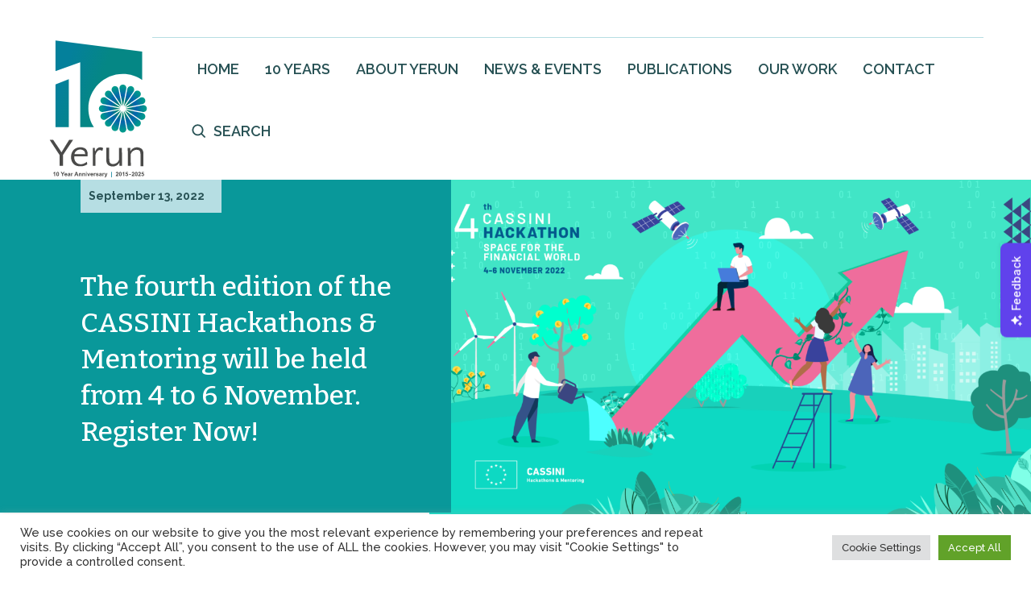

--- FILE ---
content_type: text/html; charset=UTF-8
request_url: https://yerun.eu/2022/09/the-fourth-edition-of-the-cassini-hackathons-mentoring-will-be-held-from-4-to-6-november-register-now/
body_size: 16771
content:
<!doctype html>
<html lang="en">
<head>
	<meta charset="utf-8" />
    <meta http-equiv="X-UA-Compatible" content="IE=edge">
	<meta name="viewport" content="width=device-width, initial-scale=1" />
	<meta name="description" content="descriere site"/>
    <link rel="preconnect" href="https://fonts.googleapis.com">
    <link rel="preconnect" href="https://fonts.gstatic.com" crossorigin>
    <link href="https://fonts.googleapis.com/css2?family=Bitter:wght@500;700;900&family=Raleway:wght@500;600;700;800;900&display=swap" rel="stylesheet">
    <meta name='robots' content='index, follow, max-image-preview:large, max-snippet:-1, max-video-preview:-1' />

	<!-- This site is optimized with the Yoast SEO plugin v20.7 - https://yoast.com/wordpress/plugins/seo/ -->
	<title>The fourth edition of the CASSINI Hackathons &amp; Mentoring will be held from 4 to 6 November. Register Now! - Yerun</title>
	<link rel="canonical" href="https://yerun.eu/2022/09/the-fourth-edition-of-the-cassini-hackathons-mentoring-will-be-held-from-4-to-6-november-register-now/" />
	<meta property="og:locale" content="en_US" />
	<meta property="og:type" content="article" />
	<meta property="og:title" content="The fourth edition of the CASSINI Hackathons &amp; Mentoring will be held from 4 to 6 November. Register Now! - Yerun" />
	<meta property="og:description" content="The 4th CASSINI Hackathon will take place from 4 to 6 November 2022 and it will focus on how European space technologies feature in the future of finance, insurance, and investments.&nbsp;&nbsp; The CASSINI Hackathons and Mentoring, initiated by the European Union and its space programme, is a series of six hackathons that tackle global challenges [&hellip;]" />
	<meta property="og:url" content="https://yerun.eu/2022/09/the-fourth-edition-of-the-cassini-hackathons-mentoring-will-be-held-from-4-to-6-november-register-now/" />
	<meta property="og:site_name" content="Yerun" />
	<meta property="article:published_time" content="2022-09-13T11:51:35+00:00" />
	<meta property="article:modified_time" content="2022-09-13T11:51:36+00:00" />
	<meta property="og:image" content="https://yerun.eu/wp-content/uploads/2022/09/1.-Hackathon-announcement.png" />
	<meta property="og:image:width" content="1921" />
	<meta property="og:image:height" content="1081" />
	<meta property="og:image:type" content="image/png" />
	<meta name="author" content="Mariangela Boe" />
	<meta name="twitter:card" content="summary_large_image" />
	<meta name="twitter:label1" content="Written by" />
	<meta name="twitter:data1" content="Mariangela Boe" />
	<meta name="twitter:label2" content="Est. reading time" />
	<meta name="twitter:data2" content="2 minutes" />
	<script type="application/ld+json" class="yoast-schema-graph">{"@context":"https://schema.org","@graph":[{"@type":"WebPage","@id":"https://yerun.eu/2022/09/the-fourth-edition-of-the-cassini-hackathons-mentoring-will-be-held-from-4-to-6-november-register-now/","url":"https://yerun.eu/2022/09/the-fourth-edition-of-the-cassini-hackathons-mentoring-will-be-held-from-4-to-6-november-register-now/","name":"The fourth edition of the CASSINI Hackathons & Mentoring will be held from 4 to 6 November. Register Now! - Yerun","isPartOf":{"@id":"https://yerun.eu/#website"},"primaryImageOfPage":{"@id":"https://yerun.eu/2022/09/the-fourth-edition-of-the-cassini-hackathons-mentoring-will-be-held-from-4-to-6-november-register-now/#primaryimage"},"image":{"@id":"https://yerun.eu/2022/09/the-fourth-edition-of-the-cassini-hackathons-mentoring-will-be-held-from-4-to-6-november-register-now/#primaryimage"},"thumbnailUrl":"https://yerun.eu/wp-content/uploads/2022/09/1.-Hackathon-announcement.png","datePublished":"2022-09-13T11:51:35+00:00","dateModified":"2022-09-13T11:51:36+00:00","author":{"@id":"https://yerun.eu/#/schema/person/51d9ccfb68038ab278c30198f09b14bf"},"breadcrumb":{"@id":"https://yerun.eu/2022/09/the-fourth-edition-of-the-cassini-hackathons-mentoring-will-be-held-from-4-to-6-november-register-now/#breadcrumb"},"inLanguage":"en-US","potentialAction":[{"@type":"ReadAction","target":["https://yerun.eu/2022/09/the-fourth-edition-of-the-cassini-hackathons-mentoring-will-be-held-from-4-to-6-november-register-now/"]}]},{"@type":"ImageObject","inLanguage":"en-US","@id":"https://yerun.eu/2022/09/the-fourth-edition-of-the-cassini-hackathons-mentoring-will-be-held-from-4-to-6-november-register-now/#primaryimage","url":"https://yerun.eu/wp-content/uploads/2022/09/1.-Hackathon-announcement.png","contentUrl":"https://yerun.eu/wp-content/uploads/2022/09/1.-Hackathon-announcement.png","width":1921,"height":1081},{"@type":"BreadcrumbList","@id":"https://yerun.eu/2022/09/the-fourth-edition-of-the-cassini-hackathons-mentoring-will-be-held-from-4-to-6-november-register-now/#breadcrumb","itemListElement":[{"@type":"ListItem","position":1,"name":"Latest News &#038; Events","item":"https://yerun.eu/news-events/"},{"@type":"ListItem","position":2,"name":"The fourth edition of the CASSINI Hackathons &#038; Mentoring will be held from 4 to 6 November. Register Now!"}]},{"@type":"WebSite","@id":"https://yerun.eu/#website","url":"https://yerun.eu/","name":"Yerun","description":"Young European Research Universities Network","potentialAction":[{"@type":"SearchAction","target":{"@type":"EntryPoint","urlTemplate":"https://yerun.eu/?s={search_term_string}"},"query-input":"required name=search_term_string"}],"inLanguage":"en-US"},{"@type":"Person","@id":"https://yerun.eu/#/schema/person/51d9ccfb68038ab278c30198f09b14bf","name":"Mariangela Boe","url":"https://yerun.eu/author/mariangelaboe/"}]}</script>
	<!-- / Yoast SEO plugin. -->


<link rel='dns-prefetch' href='//cdn.jsdelivr.net' />
<link rel='dns-prefetch' href='//unpkg.com' />
<link rel="alternate" title="oEmbed (JSON)" type="application/json+oembed" href="https://yerun.eu/wp-json/oembed/1.0/embed?url=https%3A%2F%2Fyerun.eu%2F2022%2F09%2Fthe-fourth-edition-of-the-cassini-hackathons-mentoring-will-be-held-from-4-to-6-november-register-now%2F" />
<link rel="alternate" title="oEmbed (XML)" type="text/xml+oembed" href="https://yerun.eu/wp-json/oembed/1.0/embed?url=https%3A%2F%2Fyerun.eu%2F2022%2F09%2Fthe-fourth-edition-of-the-cassini-hackathons-mentoring-will-be-held-from-4-to-6-november-register-now%2F&#038;format=xml" />
<style id='wp-img-auto-sizes-contain-inline-css' type='text/css'>
img:is([sizes=auto i],[sizes^="auto," i]){contain-intrinsic-size:3000px 1500px}
/*# sourceURL=wp-img-auto-sizes-contain-inline-css */
</style>
<style id='wp-emoji-styles-inline-css' type='text/css'>

	img.wp-smiley, img.emoji {
		display: inline !important;
		border: none !important;
		box-shadow: none !important;
		height: 1em !important;
		width: 1em !important;
		margin: 0 0.07em !important;
		vertical-align: -0.1em !important;
		background: none !important;
		padding: 0 !important;
	}
/*# sourceURL=wp-emoji-styles-inline-css */
</style>
<style id='wp-block-library-inline-css' type='text/css'>
:root{--wp-block-synced-color:#7a00df;--wp-block-synced-color--rgb:122,0,223;--wp-bound-block-color:var(--wp-block-synced-color);--wp-editor-canvas-background:#ddd;--wp-admin-theme-color:#007cba;--wp-admin-theme-color--rgb:0,124,186;--wp-admin-theme-color-darker-10:#006ba1;--wp-admin-theme-color-darker-10--rgb:0,107,160.5;--wp-admin-theme-color-darker-20:#005a87;--wp-admin-theme-color-darker-20--rgb:0,90,135;--wp-admin-border-width-focus:2px}@media (min-resolution:192dpi){:root{--wp-admin-border-width-focus:1.5px}}.wp-element-button{cursor:pointer}:root .has-very-light-gray-background-color{background-color:#eee}:root .has-very-dark-gray-background-color{background-color:#313131}:root .has-very-light-gray-color{color:#eee}:root .has-very-dark-gray-color{color:#313131}:root .has-vivid-green-cyan-to-vivid-cyan-blue-gradient-background{background:linear-gradient(135deg,#00d084,#0693e3)}:root .has-purple-crush-gradient-background{background:linear-gradient(135deg,#34e2e4,#4721fb 50%,#ab1dfe)}:root .has-hazy-dawn-gradient-background{background:linear-gradient(135deg,#faaca8,#dad0ec)}:root .has-subdued-olive-gradient-background{background:linear-gradient(135deg,#fafae1,#67a671)}:root .has-atomic-cream-gradient-background{background:linear-gradient(135deg,#fdd79a,#004a59)}:root .has-nightshade-gradient-background{background:linear-gradient(135deg,#330968,#31cdcf)}:root .has-midnight-gradient-background{background:linear-gradient(135deg,#020381,#2874fc)}:root{--wp--preset--font-size--normal:16px;--wp--preset--font-size--huge:42px}.has-regular-font-size{font-size:1em}.has-larger-font-size{font-size:2.625em}.has-normal-font-size{font-size:var(--wp--preset--font-size--normal)}.has-huge-font-size{font-size:var(--wp--preset--font-size--huge)}.has-text-align-center{text-align:center}.has-text-align-left{text-align:left}.has-text-align-right{text-align:right}.has-fit-text{white-space:nowrap!important}#end-resizable-editor-section{display:none}.aligncenter{clear:both}.items-justified-left{justify-content:flex-start}.items-justified-center{justify-content:center}.items-justified-right{justify-content:flex-end}.items-justified-space-between{justify-content:space-between}.screen-reader-text{border:0;clip-path:inset(50%);height:1px;margin:-1px;overflow:hidden;padding:0;position:absolute;width:1px;word-wrap:normal!important}.screen-reader-text:focus{background-color:#ddd;clip-path:none;color:#444;display:block;font-size:1em;height:auto;left:5px;line-height:normal;padding:15px 23px 14px;text-decoration:none;top:5px;width:auto;z-index:100000}html :where(.has-border-color){border-style:solid}html :where([style*=border-top-color]){border-top-style:solid}html :where([style*=border-right-color]){border-right-style:solid}html :where([style*=border-bottom-color]){border-bottom-style:solid}html :where([style*=border-left-color]){border-left-style:solid}html :where([style*=border-width]){border-style:solid}html :where([style*=border-top-width]){border-top-style:solid}html :where([style*=border-right-width]){border-right-style:solid}html :where([style*=border-bottom-width]){border-bottom-style:solid}html :where([style*=border-left-width]){border-left-style:solid}html :where(img[class*=wp-image-]){height:auto;max-width:100%}:where(figure){margin:0 0 1em}html :where(.is-position-sticky){--wp-admin--admin-bar--position-offset:var(--wp-admin--admin-bar--height,0px)}@media screen and (max-width:600px){html :where(.is-position-sticky){--wp-admin--admin-bar--position-offset:0px}}

/*# sourceURL=wp-block-library-inline-css */
</style><style id='global-styles-inline-css' type='text/css'>
:root{--wp--preset--aspect-ratio--square: 1;--wp--preset--aspect-ratio--4-3: 4/3;--wp--preset--aspect-ratio--3-4: 3/4;--wp--preset--aspect-ratio--3-2: 3/2;--wp--preset--aspect-ratio--2-3: 2/3;--wp--preset--aspect-ratio--16-9: 16/9;--wp--preset--aspect-ratio--9-16: 9/16;--wp--preset--color--black: #000000;--wp--preset--color--cyan-bluish-gray: #abb8c3;--wp--preset--color--white: #ffffff;--wp--preset--color--pale-pink: #f78da7;--wp--preset--color--vivid-red: #cf2e2e;--wp--preset--color--luminous-vivid-orange: #ff6900;--wp--preset--color--luminous-vivid-amber: #fcb900;--wp--preset--color--light-green-cyan: #7bdcb5;--wp--preset--color--vivid-green-cyan: #00d084;--wp--preset--color--pale-cyan-blue: #8ed1fc;--wp--preset--color--vivid-cyan-blue: #0693e3;--wp--preset--color--vivid-purple: #9b51e0;--wp--preset--gradient--vivid-cyan-blue-to-vivid-purple: linear-gradient(135deg,rgb(6,147,227) 0%,rgb(155,81,224) 100%);--wp--preset--gradient--light-green-cyan-to-vivid-green-cyan: linear-gradient(135deg,rgb(122,220,180) 0%,rgb(0,208,130) 100%);--wp--preset--gradient--luminous-vivid-amber-to-luminous-vivid-orange: linear-gradient(135deg,rgb(252,185,0) 0%,rgb(255,105,0) 100%);--wp--preset--gradient--luminous-vivid-orange-to-vivid-red: linear-gradient(135deg,rgb(255,105,0) 0%,rgb(207,46,46) 100%);--wp--preset--gradient--very-light-gray-to-cyan-bluish-gray: linear-gradient(135deg,rgb(238,238,238) 0%,rgb(169,184,195) 100%);--wp--preset--gradient--cool-to-warm-spectrum: linear-gradient(135deg,rgb(74,234,220) 0%,rgb(151,120,209) 20%,rgb(207,42,186) 40%,rgb(238,44,130) 60%,rgb(251,105,98) 80%,rgb(254,248,76) 100%);--wp--preset--gradient--blush-light-purple: linear-gradient(135deg,rgb(255,206,236) 0%,rgb(152,150,240) 100%);--wp--preset--gradient--blush-bordeaux: linear-gradient(135deg,rgb(254,205,165) 0%,rgb(254,45,45) 50%,rgb(107,0,62) 100%);--wp--preset--gradient--luminous-dusk: linear-gradient(135deg,rgb(255,203,112) 0%,rgb(199,81,192) 50%,rgb(65,88,208) 100%);--wp--preset--gradient--pale-ocean: linear-gradient(135deg,rgb(255,245,203) 0%,rgb(182,227,212) 50%,rgb(51,167,181) 100%);--wp--preset--gradient--electric-grass: linear-gradient(135deg,rgb(202,248,128) 0%,rgb(113,206,126) 100%);--wp--preset--gradient--midnight: linear-gradient(135deg,rgb(2,3,129) 0%,rgb(40,116,252) 100%);--wp--preset--font-size--small: 13px;--wp--preset--font-size--medium: 20px;--wp--preset--font-size--large: 36px;--wp--preset--font-size--x-large: 42px;--wp--preset--spacing--20: 0.44rem;--wp--preset--spacing--30: 0.67rem;--wp--preset--spacing--40: 1rem;--wp--preset--spacing--50: 1.5rem;--wp--preset--spacing--60: 2.25rem;--wp--preset--spacing--70: 3.38rem;--wp--preset--spacing--80: 5.06rem;--wp--preset--shadow--natural: 6px 6px 9px rgba(0, 0, 0, 0.2);--wp--preset--shadow--deep: 12px 12px 50px rgba(0, 0, 0, 0.4);--wp--preset--shadow--sharp: 6px 6px 0px rgba(0, 0, 0, 0.2);--wp--preset--shadow--outlined: 6px 6px 0px -3px rgb(255, 255, 255), 6px 6px rgb(0, 0, 0);--wp--preset--shadow--crisp: 6px 6px 0px rgb(0, 0, 0);}:where(.is-layout-flex){gap: 0.5em;}:where(.is-layout-grid){gap: 0.5em;}body .is-layout-flex{display: flex;}.is-layout-flex{flex-wrap: wrap;align-items: center;}.is-layout-flex > :is(*, div){margin: 0;}body .is-layout-grid{display: grid;}.is-layout-grid > :is(*, div){margin: 0;}:where(.wp-block-columns.is-layout-flex){gap: 2em;}:where(.wp-block-columns.is-layout-grid){gap: 2em;}:where(.wp-block-post-template.is-layout-flex){gap: 1.25em;}:where(.wp-block-post-template.is-layout-grid){gap: 1.25em;}.has-black-color{color: var(--wp--preset--color--black) !important;}.has-cyan-bluish-gray-color{color: var(--wp--preset--color--cyan-bluish-gray) !important;}.has-white-color{color: var(--wp--preset--color--white) !important;}.has-pale-pink-color{color: var(--wp--preset--color--pale-pink) !important;}.has-vivid-red-color{color: var(--wp--preset--color--vivid-red) !important;}.has-luminous-vivid-orange-color{color: var(--wp--preset--color--luminous-vivid-orange) !important;}.has-luminous-vivid-amber-color{color: var(--wp--preset--color--luminous-vivid-amber) !important;}.has-light-green-cyan-color{color: var(--wp--preset--color--light-green-cyan) !important;}.has-vivid-green-cyan-color{color: var(--wp--preset--color--vivid-green-cyan) !important;}.has-pale-cyan-blue-color{color: var(--wp--preset--color--pale-cyan-blue) !important;}.has-vivid-cyan-blue-color{color: var(--wp--preset--color--vivid-cyan-blue) !important;}.has-vivid-purple-color{color: var(--wp--preset--color--vivid-purple) !important;}.has-black-background-color{background-color: var(--wp--preset--color--black) !important;}.has-cyan-bluish-gray-background-color{background-color: var(--wp--preset--color--cyan-bluish-gray) !important;}.has-white-background-color{background-color: var(--wp--preset--color--white) !important;}.has-pale-pink-background-color{background-color: var(--wp--preset--color--pale-pink) !important;}.has-vivid-red-background-color{background-color: var(--wp--preset--color--vivid-red) !important;}.has-luminous-vivid-orange-background-color{background-color: var(--wp--preset--color--luminous-vivid-orange) !important;}.has-luminous-vivid-amber-background-color{background-color: var(--wp--preset--color--luminous-vivid-amber) !important;}.has-light-green-cyan-background-color{background-color: var(--wp--preset--color--light-green-cyan) !important;}.has-vivid-green-cyan-background-color{background-color: var(--wp--preset--color--vivid-green-cyan) !important;}.has-pale-cyan-blue-background-color{background-color: var(--wp--preset--color--pale-cyan-blue) !important;}.has-vivid-cyan-blue-background-color{background-color: var(--wp--preset--color--vivid-cyan-blue) !important;}.has-vivid-purple-background-color{background-color: var(--wp--preset--color--vivid-purple) !important;}.has-black-border-color{border-color: var(--wp--preset--color--black) !important;}.has-cyan-bluish-gray-border-color{border-color: var(--wp--preset--color--cyan-bluish-gray) !important;}.has-white-border-color{border-color: var(--wp--preset--color--white) !important;}.has-pale-pink-border-color{border-color: var(--wp--preset--color--pale-pink) !important;}.has-vivid-red-border-color{border-color: var(--wp--preset--color--vivid-red) !important;}.has-luminous-vivid-orange-border-color{border-color: var(--wp--preset--color--luminous-vivid-orange) !important;}.has-luminous-vivid-amber-border-color{border-color: var(--wp--preset--color--luminous-vivid-amber) !important;}.has-light-green-cyan-border-color{border-color: var(--wp--preset--color--light-green-cyan) !important;}.has-vivid-green-cyan-border-color{border-color: var(--wp--preset--color--vivid-green-cyan) !important;}.has-pale-cyan-blue-border-color{border-color: var(--wp--preset--color--pale-cyan-blue) !important;}.has-vivid-cyan-blue-border-color{border-color: var(--wp--preset--color--vivid-cyan-blue) !important;}.has-vivid-purple-border-color{border-color: var(--wp--preset--color--vivid-purple) !important;}.has-vivid-cyan-blue-to-vivid-purple-gradient-background{background: var(--wp--preset--gradient--vivid-cyan-blue-to-vivid-purple) !important;}.has-light-green-cyan-to-vivid-green-cyan-gradient-background{background: var(--wp--preset--gradient--light-green-cyan-to-vivid-green-cyan) !important;}.has-luminous-vivid-amber-to-luminous-vivid-orange-gradient-background{background: var(--wp--preset--gradient--luminous-vivid-amber-to-luminous-vivid-orange) !important;}.has-luminous-vivid-orange-to-vivid-red-gradient-background{background: var(--wp--preset--gradient--luminous-vivid-orange-to-vivid-red) !important;}.has-very-light-gray-to-cyan-bluish-gray-gradient-background{background: var(--wp--preset--gradient--very-light-gray-to-cyan-bluish-gray) !important;}.has-cool-to-warm-spectrum-gradient-background{background: var(--wp--preset--gradient--cool-to-warm-spectrum) !important;}.has-blush-light-purple-gradient-background{background: var(--wp--preset--gradient--blush-light-purple) !important;}.has-blush-bordeaux-gradient-background{background: var(--wp--preset--gradient--blush-bordeaux) !important;}.has-luminous-dusk-gradient-background{background: var(--wp--preset--gradient--luminous-dusk) !important;}.has-pale-ocean-gradient-background{background: var(--wp--preset--gradient--pale-ocean) !important;}.has-electric-grass-gradient-background{background: var(--wp--preset--gradient--electric-grass) !important;}.has-midnight-gradient-background{background: var(--wp--preset--gradient--midnight) !important;}.has-small-font-size{font-size: var(--wp--preset--font-size--small) !important;}.has-medium-font-size{font-size: var(--wp--preset--font-size--medium) !important;}.has-large-font-size{font-size: var(--wp--preset--font-size--large) !important;}.has-x-large-font-size{font-size: var(--wp--preset--font-size--x-large) !important;}
/*# sourceURL=global-styles-inline-css */
</style>

<style id='classic-theme-styles-inline-css' type='text/css'>
/*! This file is auto-generated */
.wp-block-button__link{color:#fff;background-color:#32373c;border-radius:9999px;box-shadow:none;text-decoration:none;padding:calc(.667em + 2px) calc(1.333em + 2px);font-size:1.125em}.wp-block-file__button{background:#32373c;color:#fff;text-decoration:none}
/*# sourceURL=/wp-includes/css/classic-themes.min.css */
</style>
<link rel='stylesheet' id='cookie-law-info-css' href='https://yerun.eu/wp-content/plugins/cookie-law-info/legacy/public/css/cookie-law-info-public.css?ver=3.0.9' type='text/css' media='all' />
<link rel='stylesheet' id='cookie-law-info-gdpr-css' href='https://yerun.eu/wp-content/plugins/cookie-law-info/legacy/public/css/cookie-law-info-gdpr.css?ver=3.0.9' type='text/css' media='all' />
<link rel='stylesheet' id='yerun-material-style-css' href='https://cdn.jsdelivr.net/npm/@mdi/font@6.x/css/materialdesignicons.min.css?ver=all' type='text/css' media='all' />
<link rel='stylesheet' id='yerun-slick-style-css' href='https://yerun.eu/wp-content/themes/yerun/assets/css/slick.css?ver=1.8.1' type='text/css' media='all' />
<link rel='stylesheet' id='yerun-bootstrap-style-css' href='https://cdn.jsdelivr.net/npm/bootstrap@5.1.3/dist/css/bootstrap.min.css?ver=all' type='text/css' media='all' />
<link rel='stylesheet' id='yerun-yerunstyle-css' href='https://yerun.eu/wp-content/themes/yerun/assets/css/yerun.css?ver=1.0' type='text/css' media='all' />
<link rel='stylesheet' id='yerun-style-css' href='https://yerun.eu/wp-content/themes/yerun/style.css?ver=1.0' type='text/css' media='all' />
<link rel='stylesheet' id='yerun-datarange-style-css' href='https://cdn.jsdelivr.net/npm/daterangepicker/daterangepicker.css?ver=all' type='text/css' media='all' />
<link rel='stylesheet' id='yerun-aos-style-css' href='https://unpkg.com/aos@2.3.1/dist/aos.css?ver=all' type='text/css' media='all' />
<link rel='stylesheet' id='wp-block-paragraph-css' href='https://yerun.eu/wp-includes/blocks/paragraph/style.min.css?ver=6.9' type='text/css' media='all' />
<script type="text/javascript" src="https://yerun.eu/wp-includes/js/jquery/jquery.min.js?ver=3.7.1" id="jquery-core-js"></script>
<script type="text/javascript" src="https://yerun.eu/wp-includes/js/jquery/jquery-migrate.min.js?ver=3.4.1" id="jquery-migrate-js"></script>
<script type="text/javascript" id="cookie-law-info-js-extra">
/* <![CDATA[ */
var Cli_Data = {"nn_cookie_ids":[],"cookielist":[],"non_necessary_cookies":[],"ccpaEnabled":"","ccpaRegionBased":"","ccpaBarEnabled":"","strictlyEnabled":["necessary","obligatoire"],"ccpaType":"gdpr","js_blocking":"1","custom_integration":"","triggerDomRefresh":"","secure_cookies":""};
var cli_cookiebar_settings = {"animate_speed_hide":"500","animate_speed_show":"500","background":"#FFF","border":"#b1a6a6c2","border_on":"","button_1_button_colour":"#61a229","button_1_button_hover":"#4e8221","button_1_link_colour":"#fff","button_1_as_button":"1","button_1_new_win":"","button_2_button_colour":"#333","button_2_button_hover":"#292929","button_2_link_colour":"#444","button_2_as_button":"","button_2_hidebar":"","button_3_button_colour":"#dedfe0","button_3_button_hover":"#b2b2b3","button_3_link_colour":"#333333","button_3_as_button":"1","button_3_new_win":"","button_4_button_colour":"#dedfe0","button_4_button_hover":"#b2b2b3","button_4_link_colour":"#333333","button_4_as_button":"1","button_7_button_colour":"#61a229","button_7_button_hover":"#4e8221","button_7_link_colour":"#fff","button_7_as_button":"1","button_7_new_win":"","font_family":"inherit","header_fix":"","notify_animate_hide":"1","notify_animate_show":"","notify_div_id":"#cookie-law-info-bar","notify_position_horizontal":"right","notify_position_vertical":"bottom","scroll_close":"","scroll_close_reload":"","accept_close_reload":"","reject_close_reload":"","showagain_tab":"","showagain_background":"#fff","showagain_border":"#000","showagain_div_id":"#cookie-law-info-again","showagain_x_position":"100px","text":"#333333","show_once_yn":"","show_once":"10000","logging_on":"","as_popup":"","popup_overlay":"1","bar_heading_text":"","cookie_bar_as":"banner","popup_showagain_position":"bottom-right","widget_position":"left"};
var log_object = {"ajax_url":"https://yerun.eu/wp-admin/admin-ajax.php"};
//# sourceURL=cookie-law-info-js-extra
/* ]]> */
</script>
<script type="text/javascript" src="https://yerun.eu/wp-content/plugins/cookie-law-info/legacy/public/js/cookie-law-info-public.js?ver=3.0.9" id="cookie-law-info-js"></script>
<script type="text/javascript" src="https://yerun.eu/wp-content/themes/yerun/assets/js/jquery-3.6.0.min.js?ver=3.6.0" id="yerun-jquery-js"></script>
<script type="text/javascript" src="https://yerun.eu/wp-content/themes/yerun/assets/js/slick.min.js?ver=1.8.1" id="yerun-slick-js"></script>
<link rel="https://api.w.org/" href="https://yerun.eu/wp-json/" /><link rel="alternate" title="JSON" type="application/json" href="https://yerun.eu/wp-json/wp/v2/posts/6477" /><link rel="EditURI" type="application/rsd+xml" title="RSD" href="https://yerun.eu/xmlrpc.php?rsd" />
<meta name="generator" content="WordPress 6.9" />
<link rel='shortlink' href='https://yerun.eu/?p=6477' />
<link rel="icon" href="https://yerun.eu/wp-content/uploads/2022/03/cropped-yerun-icon-32x32.png" sizes="32x32" />
<link rel="icon" href="https://yerun.eu/wp-content/uploads/2022/03/cropped-yerun-icon-192x192.png" sizes="192x192" />
<link rel="apple-touch-icon" href="https://yerun.eu/wp-content/uploads/2022/03/cropped-yerun-icon-180x180.png" />
<meta name="msapplication-TileImage" content="https://yerun.eu/wp-content/uploads/2022/03/cropped-yerun-icon-270x270.png" />
<!-- Global site tag (gtag.js) - Google Analytics -->
<script async src="https://www.googletagmanager.com/gtag/js?id=UA-108178067-1"></script>
<script>
    window.dataLayer = window.dataLayer || [];

    function gtag() {
        dataLayer.push(arguments);
    }

    gtag('js', new Date());

    gtag('config', 'UA-108178067-1');
</script>    

<link rel='stylesheet' id='cookie-law-info-table-css' href='https://yerun.eu/wp-content/plugins/cookie-law-info/legacy/public/css/cookie-law-info-table.css?ver=3.0.9' type='text/css' media='all' />
</head>

<body class="ysite">
<header class="p-3 pdb-0">
    <div class="header-container container">
        <div class="d-flex">
            <div class="logo-wrap d-flex me-auto align-item-center">
            <a href="/" class=""><img style="width:130px;" src="/wp-content/themes/yerun/assets/images/Yerun10_C_bis.svg"/></a>
            </div>
            <div class="menu-top-wrap menu-epand-lg">
                <button class="menu-btn">
                    <span class="menu-btn-icon"></span>
                </button>
                <div class="topmenu menu-md">
                    <div class="primary-menu-wrap"><ul id="menu-main-menu" class="nav"><li id="menu-item-10" class="menu-item menu-item-type-post_type menu-item-object-page menu-item-home menu-item-10"><a href="https://yerun.eu/"><span class="icon-menu icon-home"></span>Home</a></li>
<li id="menu-item-12367" class="menu-item menu-item-type-post_type menu-item-object-page menu-item-12367"><a href="https://yerun.eu/yerun-is-celebrating10-years-of-its-existence/">10 Years</a></li>
<li id="menu-item-11" class="menu-item menu-item-type-post_type menu-item-object-page menu-item-has-children menu-item-11"><a href="https://yerun.eu/about-us/"><span class="icon-menu icon-about"></span>About Yerun</a>
<ul class="sub-menu">
	<li id="menu-item-7072" class="menu-item menu-item-type-custom menu-item-object-custom menu-item-7072"><a href="/about-us/#whoweare">Who we are</a></li>
	<li id="menu-item-7073" class="menu-item menu-item-type-custom menu-item-object-custom menu-item-7073"><a href="/about-us/#members">Members</a></li>
	<li id="menu-item-7074" class="menu-item menu-item-type-custom menu-item-object-custom menu-item-7074"><a href="/about-us/#governance">Governance</a></li>
	<li id="menu-item-7075" class="menu-item menu-item-type-custom menu-item-object-custom menu-item-7075"><a href="/about-us/#our-ofice">Our team</a></li>
</ul>
</li>
<li id="menu-item-13" class="menu-item menu-item-type-post_type menu-item-object-page current_page_parent menu-item-has-children menu-item-13"><a href="https://yerun.eu/news-events/"><span class="icon-menu icon-news"></span>News &amp; Events</a>
<ul class="sub-menu">
	<li id="menu-item-7076" class="menu-item menu-item-type-custom menu-item-object-custom menu-item-7076"><a href="/news-events/#news">News</a></li>
	<li id="menu-item-7077" class="menu-item menu-item-type-custom menu-item-object-custom menu-item-7077"><a href="/news-events/#events">Events</a></li>
	<li id="menu-item-7078" class="menu-item menu-item-type-custom menu-item-object-custom menu-item-7078"><a href="/news-events/#news-archive">Newsletter</a></li>
</ul>
</li>
<li id="menu-item-49" class="menu-item menu-item-type-post_type menu-item-object-page menu-item-49"><a href="https://yerun.eu/publications/"><span class="icon-menu icon-publications"></span>Publications</a></li>
<li id="menu-item-48" class="menu-item menu-item-type-post_type menu-item-object-page menu-item-48"><a href="https://yerun.eu/our-work/"><span class="icon-menu icon-work"></span>Our Work</a></li>
<li id="menu-item-47" class="menu-item menu-item-type-post_type menu-item-object-page menu-item-47"><a href="https://yerun.eu/contact/"><span class="icon-menu icon-contact"></span>Contact</a></li>
<li id="menu-item-6832" class="top-search-icon menu-item menu-item-type-custom menu-item-object-custom menu-item-6832"><a href="#searchwp-modal-51fb6609718c72f55d3caf4a29140a1b" data-searchwp-modal-trigger="searchwp-modal-51fb6609718c72f55d3caf4a29140a1b"><span class="icon-menu icon-search"></span>Search</a></li>
</ul></div>                </div>
            </div>
        </div>
    </div>
</header><div>
    <div class="row mg-0">
        <div class="col-12 col-xl-5 align-self-xl-end order-1 order-xl-0 pd-0">
            <div class="post-desc-container">
                
                <div class="post-desc-wrap">
                <div class="post-desc-date">
                    September 13, 2022                </div>
                    <h1>The fourth edition of the CASSINI Hackathons &#038; Mentoring will be held from 4 to 6 November. Register Now!</h1>
                    
                </div>
                
                <div class="post-desc-social">
                    <h4>Be Social & Share</h4>
                    <ul>
    <li><a target="_blank" href="https://www.facebook.com/sharer/sharer.php?u=https://yerun.eu/2022/09/the-fourth-edition-of-the-cassini-hackathons-mentoring-will-be-held-from-4-to-6-november-register-now/"><span class="social-icon social-facebook"></span></a></li>
    <li><a target="_blank" href="https://twitter.com/intent/tweet?text=The fourth edition of the CASSINI Hackathons & Mentoring will be held from 4 to 6 November. Register Now!&url=https://yerun.eu/2022/09/the-fourth-edition-of-the-cassini-hackathons-mentoring-will-be-held-from-4-to-6-november-register-now/"><span class="social-icon social-twitter"></span></a></li>
    <li><a target="_blank" href="whatsapp://send?text=The fourth edition of the CASSINI Hackathons & Mentoring will be held from 4 to 6 November. Register Now! https://yerun.eu/2022/09/the-fourth-edition-of-the-cassini-hackathons-mentoring-will-be-held-from-4-to-6-november-register-now/"><span class="social-icon social-whatsapp"></span></a></li>
    <li><a target="_blank" href="#" onclick="copyClip(event.preventDefault())"><span class="social-icon social-link"></span></a></li>

    
</ul>                </div>
            </div>
        </div>
        <div class="col-12 col-xl-7 order-0 order-xl-1 pd-0">
                            <div class="post-image-container"><img width="1200" height="675" src="https://yerun.eu/wp-content/uploads/2022/09/1.-Hackathon-announcement.png" class="attachment-1200x800 size-1200x800 wp-post-image" alt="" decoding="async" fetchpriority="high" srcset="https://yerun.eu/wp-content/uploads/2022/09/1.-Hackathon-announcement.png 1921w, https://yerun.eu/wp-content/uploads/2022/09/1.-Hackathon-announcement-300x169.png 300w, https://yerun.eu/wp-content/uploads/2022/09/1.-Hackathon-announcement-1200x675.png 1200w, https://yerun.eu/wp-content/uploads/2022/09/1.-Hackathon-announcement-768x432.png 768w, https://yerun.eu/wp-content/uploads/2022/09/1.-Hackathon-announcement-1536x864.png 1536w" sizes="(max-width: 1200px) 100vw, 1200px" /></div>
                    </div>
    </div>
</div>


<div class="container" data-aos="fade-up" data-aos-duration="1500">
    <div class="row">
        <div class="col-12 col-xxl-9">
        <article class="post-article">
        
<p>The 4th CASSINI Hackathon will take place from 4 to 6 November 2022 and it will focus on how European space technologies feature in the future of finance, insurance, and investments.&nbsp;&nbsp;</p>



<p>The CASSINI Hackathons and Mentoring, initiated by the European Union and its space programme, is a series of six hackathons that tackle global challenges using European space technologies.&nbsp;</p>



<p>This year edition challenges entrepreneurs, researchers, students, and young professionals across the business, information technology and creative sectors to develop new products and services that contribute to the future of finance, insurance, and investments. The challenge is to develop ideas that help enable green and sustainable investments, to introduce new risk and damage assessment products, and to help investors make data driven decisions that reduce risk and exposure.&nbsp;</p>



<p>You can participate in the CASSINI Hackathon at one of the <a href="https://www.cassini.eu/hackathons/local-organisers-november-2022">ten locations</a> and each hackathon location features its own unique set of experts, prizes, and additional special features.  </p>



<p>First you will need to select a location, then to register and, finally, create your team and develop your idea. Your team will choose to solve one of three challenges, all related to the theme of European finance:&nbsp;</p>



<p><strong>1. Enabling green and sustainable investment:</strong> Develop products, devices, or services to enable green, sustainable, and impactful investments. For this challenge, participants are encouraged to dive into the areas of social/environmental impact investing, ESG and SRI focused portfolio development, sustainable business operations and carbon offset trading.&nbsp;</p>



<p><strong>2. Innovating financial tools and technologies:</strong> Develop products, devices, or services to create new or improved forms of insurance and financial tools for businesses and consumers alike. For this challenge, participants are encouraged to dive into the areas of traceability for banking and financial institutions, claims and damage assessment, risk modelling and risk assessment, novel and innovative insurance products, index production, and financial software or mobile applications.&nbsp;</p>



<p><strong>3. Advancing global financial intelligence:</strong> Develop products, devices, or services to advance the global financial and market intelligence. For this challenge, participants are encouraged to dive into the areas of commodities trading, stock market intelligence, and financial risk reduction.&nbsp;</p>



<p>Challenge participants are not the only ones who can take advantage of the CASSINI Hackathons &amp; Mentoring. If you’d like to participate as an organiser or mentor, you are invited to apply to support the next generation of space-based entrepreneurs. Information on how to get involved can be found here for <a href="https://www.cassini.eu/hackathons/mentors">mentors</a> and <a href="https://www.cassini.eu/hackathons/organisers">organisers</a>. </p>



<p>You can register <a href="https://taikai.network/en/cassinihackathons/hackathons/financial-world">here</a>. </p>



<p>If you want to know more, you can consult the <a href="https://www.cassini.eu/hackathons/">official website of The CASSINI Hackathons &amp; Mentoring</a> or send an email to: <a target="_blank" rel="noreferrer noopener">hello@hackathons.cassini.eu</a> </p>
        </article>
            
        </div>
    </div>
</div>
<div class="section-slider">
    <div class="d-md-flex slider-custom">
        <div class="slider-box-title align-self-xl-center">
            <h4>Related News</h4>
        </div>
        <div class="slider-box-content">
            <div class="slider-home">
                                    <div class="slide-item">
                        <a href="https://yerun.eu/2026/01/the-yerun-network-grows-welcome-university-of-bath/">
                            <div class="slide-item-img">
                                <img width="255" height="170" src="https://yerun.eu/wp-content/uploads/2026/01/University-of-Bath-Campus-View-c-University-of-Bath-scaled.jpg" class="attachment-260x170 size-260x170 wp-post-image" alt="" decoding="async" loading="lazy" srcset="https://yerun.eu/wp-content/uploads/2026/01/University-of-Bath-Campus-View-c-University-of-Bath-scaled.jpg 2560w, https://yerun.eu/wp-content/uploads/2026/01/University-of-Bath-Campus-View-c-University-of-Bath-300x200.jpg 300w, https://yerun.eu/wp-content/uploads/2026/01/University-of-Bath-Campus-View-c-University-of-Bath-1200x800.jpg 1200w, https://yerun.eu/wp-content/uploads/2026/01/University-of-Bath-Campus-View-c-University-of-Bath-768x513.jpg 768w, https://yerun.eu/wp-content/uploads/2026/01/University-of-Bath-Campus-View-c-University-of-Bath-1536x1025.jpg 1536w, https://yerun.eu/wp-content/uploads/2026/01/University-of-Bath-Campus-View-c-University-of-Bath-2048x1367.jpg 2048w" sizes="auto, (max-width: 255px) 100vw, 255px" />                            </div>
                            <div class="slide-item-desc">
                                <div class="slide-cat">
                                    YERUN News                                </div>
                                <h4>The YERUN Network Grows: Welcome, University of Bath!</h4>
                                <div class="slide-date">
                                    Jan 16, 2026                                </div>
                            </div>
                        </a>
                    </div>
                                    <div class="slide-item">
                        <a href="https://yerun.eu/2026/01/a-stronger-europe-needs-a-properly-funded-erasmus/">
                            <div class="slide-item-img">
                                <img width="260" height="137" src="https://yerun.eu/wp-content/uploads/2026/01/Joint-statement-E_Facebook.png" class="attachment-260x170 size-260x170 wp-post-image" alt="" decoding="async" loading="lazy" srcset="https://yerun.eu/wp-content/uploads/2026/01/Joint-statement-E_Facebook.png 1800w, https://yerun.eu/wp-content/uploads/2026/01/Joint-statement-E_Facebook-300x158.png 300w, https://yerun.eu/wp-content/uploads/2026/01/Joint-statement-E_Facebook-1200x630.png 1200w, https://yerun.eu/wp-content/uploads/2026/01/Joint-statement-E_Facebook-768x403.png 768w, https://yerun.eu/wp-content/uploads/2026/01/Joint-statement-E_Facebook-1536x806.png 1536w" sizes="auto, (max-width: 260px) 100vw, 260px" />                            </div>
                            <div class="slide-item-desc">
                                <div class="slide-cat">
                                    YERUN News                                </div>
                                <h4>A stronger Europe needs a properly funded Erasmus+</h4>
                                <div class="slide-date">
                                    Jan 07, 2026                                </div>
                            </div>
                        </a>
                    </div>
                                    <div class="slide-item">
                        <a href="https://yerun.eu/2025/12/spark-10-reflections-christmas-wishes-from-yerun/">
                            <div class="slide-item-img">
                                <img width="260" height="146" src="https://yerun.eu/wp-content/uploads/2025/12/Website-and-social-media-posts-26.png" class="attachment-260x170 size-260x170 wp-post-image" alt="" decoding="async" loading="lazy" srcset="https://yerun.eu/wp-content/uploads/2025/12/Website-and-social-media-posts-26.png 1920w, https://yerun.eu/wp-content/uploads/2025/12/Website-and-social-media-posts-26-300x169.png 300w, https://yerun.eu/wp-content/uploads/2025/12/Website-and-social-media-posts-26-1200x675.png 1200w, https://yerun.eu/wp-content/uploads/2025/12/Website-and-social-media-posts-26-768x432.png 768w, https://yerun.eu/wp-content/uploads/2025/12/Website-and-social-media-posts-26-1536x864.png 1536w" sizes="auto, (max-width: 260px) 100vw, 260px" />                            </div>
                            <div class="slide-item-desc">
                                <div class="slide-cat">
                                    YERUN News                                </div>
                                <h4>SPARK 10 | Reflections &amp; Christmas Wishes from YERUN</h4>
                                <div class="slide-date">
                                    Dec 17, 2025                                </div>
                            </div>
                        </a>
                    </div>
                                    <div class="slide-item">
                        <a href="https://yerun.eu/2025/12/advent-calendar-on-research-assessment/">
                            <div class="slide-item-img">
                                <img width="260" height="146" src="https://yerun.eu/wp-content/uploads/2025/12/Website-and-social-media-posts-25.png" class="attachment-260x170 size-260x170 wp-post-image" alt="" decoding="async" loading="lazy" srcset="https://yerun.eu/wp-content/uploads/2025/12/Website-and-social-media-posts-25.png 1920w, https://yerun.eu/wp-content/uploads/2025/12/Website-and-social-media-posts-25-300x169.png 300w, https://yerun.eu/wp-content/uploads/2025/12/Website-and-social-media-posts-25-1200x675.png 1200w, https://yerun.eu/wp-content/uploads/2025/12/Website-and-social-media-posts-25-768x432.png 768w, https://yerun.eu/wp-content/uploads/2025/12/Website-and-social-media-posts-25-1536x864.png 1536w" sizes="auto, (max-width: 260px) 100vw, 260px" />                            </div>
                            <div class="slide-item-desc">
                                <div class="slide-cat">
                                    YERUN News                                </div>
                                <h4>Advent Calendar on Research Assessment</h4>
                                <div class="slide-date">
                                    Dec 01, 2025                                </div>
                            </div>
                        </a>
                    </div>
                                    <div class="slide-item">
                        <a href="https://yerun.eu/2025/12/shared-vision-unified-voice-universities-and-research-institutes-in-europe-propose-joint-fp10-amendments/">
                            <div class="slide-item-img">
                                <img width="260" height="146" src="https://yerun.eu/wp-content/uploads/2025/11/MFF_amendments_banner.png" class="attachment-260x170 size-260x170 wp-post-image" alt="" decoding="async" loading="lazy" srcset="https://yerun.eu/wp-content/uploads/2025/11/MFF_amendments_banner.png 1600w, https://yerun.eu/wp-content/uploads/2025/11/MFF_amendments_banner-300x169.png 300w, https://yerun.eu/wp-content/uploads/2025/11/MFF_amendments_banner-1200x675.png 1200w, https://yerun.eu/wp-content/uploads/2025/11/MFF_amendments_banner-768x432.png 768w, https://yerun.eu/wp-content/uploads/2025/11/MFF_amendments_banner-1536x864.png 1536w" sizes="auto, (max-width: 260px) 100vw, 260px" />                            </div>
                            <div class="slide-item-desc">
                                <div class="slide-cat">
                                    YERUN News                                </div>
                                <h4>Shared vision, unified voice: Universities and research institutes in Europe propose joint FP10 amendments</h4>
                                <div class="slide-date">
                                    Dec 01, 2025                                </div>
                            </div>
                        </a>
                    </div>
                                    <div class="slide-item">
                        <a href="https://yerun.eu/2025/11/spark-9-knowledge-valorisation/">
                            <div class="slide-item-img">
                                <img width="260" height="146" src="https://yerun.eu/wp-content/uploads/2025/11/Website-and-social-media-posts-22.png" class="attachment-260x170 size-260x170 wp-post-image" alt="" decoding="async" loading="lazy" srcset="https://yerun.eu/wp-content/uploads/2025/11/Website-and-social-media-posts-22.png 1920w, https://yerun.eu/wp-content/uploads/2025/11/Website-and-social-media-posts-22-300x169.png 300w, https://yerun.eu/wp-content/uploads/2025/11/Website-and-social-media-posts-22-1200x675.png 1200w, https://yerun.eu/wp-content/uploads/2025/11/Website-and-social-media-posts-22-768x432.png 768w, https://yerun.eu/wp-content/uploads/2025/11/Website-and-social-media-posts-22-1536x864.png 1536w" sizes="auto, (max-width: 260px) 100vw, 260px" />                            </div>
                            <div class="slide-item-desc">
                                <div class="slide-cat">
                                    YERUN News                                </div>
                                <h4>Spark 9 | Knowledge Valorisation</h4>
                                <div class="slide-date">
                                    Nov 28, 2025                                </div>
                            </div>
                        </a>
                    </div>
                                    <div class="slide-item">
                        <a href="https://yerun.eu/2025/10/spark-8-open-science/">
                            <div class="slide-item-img">
                                <img width="260" height="146" src="https://yerun.eu/wp-content/uploads/2025/11/Website-and-social-media-posts-21-1.png" class="attachment-260x170 size-260x170 wp-post-image" alt="" decoding="async" loading="lazy" srcset="https://yerun.eu/wp-content/uploads/2025/11/Website-and-social-media-posts-21-1.png 1920w, https://yerun.eu/wp-content/uploads/2025/11/Website-and-social-media-posts-21-1-300x169.png 300w, https://yerun.eu/wp-content/uploads/2025/11/Website-and-social-media-posts-21-1-1200x675.png 1200w, https://yerun.eu/wp-content/uploads/2025/11/Website-and-social-media-posts-21-1-768x432.png 768w, https://yerun.eu/wp-content/uploads/2025/11/Website-and-social-media-posts-21-1-1536x864.png 1536w" sizes="auto, (max-width: 260px) 100vw, 260px" />                            </div>
                            <div class="slide-item-desc">
                                <div class="slide-cat">
                                    YERUN News                                </div>
                                <h4>Spark 8 | Open Science</h4>
                                <div class="slide-date">
                                    Oct 31, 2025                                </div>
                            </div>
                        </a>
                    </div>
                                    <div class="slide-item">
                        <a href="https://yerun.eu/2025/10/artificial-intelligence-in-open-science-reflections-from-the-yerun-webinar/">
                            <div class="slide-item-img">
                                <img width="260" height="141" src="https://yerun.eu/wp-content/uploads/2025/10/OS-Webinar.jpeg" class="attachment-260x170 size-260x170 wp-post-image" alt="" decoding="async" loading="lazy" srcset="https://yerun.eu/wp-content/uploads/2025/10/OS-Webinar.jpeg 2048w, https://yerun.eu/wp-content/uploads/2025/10/OS-Webinar-300x163.jpeg 300w, https://yerun.eu/wp-content/uploads/2025/10/OS-Webinar-1200x652.jpeg 1200w, https://yerun.eu/wp-content/uploads/2025/10/OS-Webinar-768x417.jpeg 768w, https://yerun.eu/wp-content/uploads/2025/10/OS-Webinar-1536x834.jpeg 1536w" sizes="auto, (max-width: 260px) 100vw, 260px" />                            </div>
                            <div class="slide-item-desc">
                                <div class="slide-cat">
                                    YERUN News                                </div>
                                <h4>Artificial Intelligence in Open Science: Reflections from the YERUN Webinar </h4>
                                <div class="slide-date">
                                    Oct 22, 2025                                </div>
                            </div>
                        </a>
                    </div>
                
            </div>
            <div class="slider-box-arrow"></div>
        </div>
    </div>

</div><div class="footer" data-aos="fade-up" data-aos-duration="2000">
    <div class="footer-menu">
                    <div class="container">
                <div class="row">
                    <div class="col-12">
                        <div class="footer-menu-text" style="text-align:left;">
                            <div class="d-lg-flex">
                                <div class="d-lg-flex me-auto align-item-lg-center align-self-md-center">
                                    <div class=" d-md-flex footer-newsletter">
                                        <h4>Get News from YERUN!</h4> 
                                    </div>
                                
                                </div>
                                <div id="mc_embed_signup" class="newsletter-form col-lg-7 col-xl-6 align-self-md-center">
                                <form action="https://yerun.us14.list-manage.com/subscribe/post?u=dc721d35b714efee3a1ed92b7&amp;id=5391aee530" method="post" id="mc-embedded-subscribe-form" name="mc-embedded-subscribe-form" class="validate" target="_blank" novalidate>
                                    <div class="row g-1">
                                        <div class="col-12 col-lg-4">
                                            <div class="y-form-item mc-field-group">
                                                <label for="newsName" class="form-label">Name</label>
                                                <input type="text" id="newsName" name="newsName" class="form-control" placeholder="Jon Doe">
                                                <input type="hidden" value="" name="FNAME" class="" id="mce-FNAME">
                                                <input type="hidden" value="" name="LNAME" class="" id="mce-LNAME">
                                            </div>
                                        </div>
                                        <div class="col-12 col-lg-7">
                                            <div class="y-form-item mc-field-group">
                                                <label for="EMAIL" class="form-label">Email</label>
                                                <input type="email" class="form-control required email" name="EMAIL" id="mce-EMAIL" placeholder="ex: John.doe@penrose-cdb.com">
                                            </div>
                                        </div>
                                        <div class="col-12 col-lg-1 xs-center">
                                            <input type="submit" value="Sign Up" name="subscribe" id="mc-embedded-subscribe" class="y-submit y-btn y-btn-white">
                                        </div>
                                    </div>
                                    <div class="row">
                                        <div id="mce-responses" class="clear foot">
                                            <div class="response" id="mce-error-response" style="display:none"></div>
                                            <div class="response" id="mce-success-response" style="display:none"></div>
                                        </div>    <!-- real people should not fill this in and expect good things - do not remove this or risk form bot signups-->
                                        <div style="position: absolute; left: -5000px;" aria-hidden="true"><input type="text" name="b_dc721d35b714efee3a1ed92b7_5391aee530" tabindex="-1" value=""></div>
                                        
                                    </div>
                                </form>
                                
                                </div>
                            </div>
                        </div>
                    </div>
                </div>
            </div>
                <div class="footer-menu-image">
            <img src="/wp-content/themes/yerun/assets/images/group-5687.svg"/>
            <div class="footer-menu-image-text">
                The Young European Research Universities Network (YERUN), founded in 2015, brings together like-minded young research universities in Europe, with the primary objective of  raising the voice of young universities in Europe.
            </div>
        </div>
        <div class="container">
            <div class="row">
                <div class="col-12">
                    <div class="footer-menu-text">
                        <div class="d-md-flex">
                            <div class="d-md-flex me-md-auto align-item-lg-center align-self-md-center">
                                <div class=" d-md-flex footer-social-media">
                                    <h4>FOLLOW US<span>ON SOCIAL MEDIA</span></h4> 
                                    <ul>
                                        <li><a href="https://twitter.com/YERUN_EU" target="_blank"><span class="f-social-icon f-soacial-icon-twitter"></span></a></li>
                                        <li><a href="https://www.linkedin.com/company/yerun-network/" target="_blank"><span class="f-social-icon f-soacial-icon-linkedin"></span></a></li>
										<li><a href="https://bsky.app/profile/yerunnetwork.bsky.social" target="_blank"><span class="f-social-icon f-soacial-icon-butterfly"></span></a></li>
                                    </ul>
                                </div>
                            
                            </div>
                            <div class="align-self-md-center">
                            <div class="menu-footer-menu-container"><ul id="menu-footer-menu" class="nav-footer"><li id="menu-item-64" class="menu-item menu-item-type-custom menu-item-object-custom menu-item-64"><a href="/news-events/#news-archive">Newsletter</a></li>
<li id="menu-item-5596" class="menu-item menu-item-type-post_type menu-item-object-page menu-item-privacy-policy menu-item-5596"><a rel="privacy-policy" href="https://yerun.eu/privacy/">Privacy Policy</a></li>
</ul></div>                            </div>
                        </div>
                    </div>
                </div>
            </div>
        </div>
    </div>
    <div class="bottom">
        <div class="container">
            <div class="row">
                <div class="col-12">
                    <div class="bottom-copy">Copyright © Yerun 2021: Rue du Trône, 62 1050 - Brussels - Belgium </div>
                </div>
            </div>
        </div>
    </div>
</div>
<script type="speculationrules">
{"prefetch":[{"source":"document","where":{"and":[{"href_matches":"/*"},{"not":{"href_matches":["/wp-*.php","/wp-admin/*","/wp-content/uploads/*","/wp-content/*","/wp-content/plugins/*","/wp-content/themes/yerun/*","/*\\?(.+)"]}},{"not":{"selector_matches":"a[rel~=\"nofollow\"]"}},{"not":{"selector_matches":".no-prefetch, .no-prefetch a"}}]},"eagerness":"conservative"}]}
</script>
<!--googleoff: all--><div id="cookie-law-info-bar" data-nosnippet="true"><span><div class="cli-bar-container cli-style-v2"><div class="cli-bar-message">We use cookies on our website to give you the most relevant experience by remembering your preferences and repeat visits. By clicking “Accept All”, you consent to the use of ALL the cookies. However, you may visit "Cookie Settings" to provide a controlled consent.</div><div class="cli-bar-btn_container"><a role='button' class="medium cli-plugin-button cli-plugin-main-button cli_settings_button" style="margin:0px 5px 0px 0px">Cookie Settings</a><a id="wt-cli-accept-all-btn" role='button' data-cli_action="accept_all" class="wt-cli-element medium cli-plugin-button wt-cli-accept-all-btn cookie_action_close_header cli_action_button">Accept All</a></div></div></span></div><div id="cookie-law-info-again" data-nosnippet="true"><span id="cookie_hdr_showagain">Manage consent</span></div><div class="cli-modal" data-nosnippet="true" id="cliSettingsPopup" tabindex="-1" role="dialog" aria-labelledby="cliSettingsPopup" aria-hidden="true">
  <div class="cli-modal-dialog" role="document">
	<div class="cli-modal-content cli-bar-popup">
		  <button type="button" class="cli-modal-close" id="cliModalClose">
			<svg class="" viewBox="0 0 24 24"><path d="M19 6.41l-1.41-1.41-5.59 5.59-5.59-5.59-1.41 1.41 5.59 5.59-5.59 5.59 1.41 1.41 5.59-5.59 5.59 5.59 1.41-1.41-5.59-5.59z"></path><path d="M0 0h24v24h-24z" fill="none"></path></svg>
			<span class="wt-cli-sr-only">Close</span>
		  </button>
		  <div class="cli-modal-body">
			<div class="cli-container-fluid cli-tab-container">
	<div class="cli-row">
		<div class="cli-col-12 cli-align-items-stretch cli-px-0">
			<div class="cli-privacy-overview">
				<h4>Privacy Overview</h4>				<div class="cli-privacy-content">
					<div class="cli-privacy-content-text">This website uses cookies to improve your experience while you navigate through the website. Out of these, the cookies that are categorized as necessary are stored on your browser as they are essential for the working of basic functionalities of the website. We also use third-party cookies that help us analyze and understand how you use this website. These cookies will be stored in your browser only with your consent. You also have the option to opt-out of these cookies. But opting out of some of these cookies may affect your browsing experience.</div>
				</div>
				<a class="cli-privacy-readmore" aria-label="Show more" role="button" data-readmore-text="Show more" data-readless-text="Show less"></a>			</div>
		</div>
		<div class="cli-col-12 cli-align-items-stretch cli-px-0 cli-tab-section-container">
												<div class="cli-tab-section">
						<div class="cli-tab-header">
							<a role="button" tabindex="0" class="cli-nav-link cli-settings-mobile" data-target="necessary" data-toggle="cli-toggle-tab">
								Necessary							</a>
															<div class="wt-cli-necessary-checkbox">
									<input type="checkbox" class="cli-user-preference-checkbox"  id="wt-cli-checkbox-necessary" data-id="checkbox-necessary" checked="checked"  />
									<label class="form-check-label" for="wt-cli-checkbox-necessary">Necessary</label>
								</div>
								<span class="cli-necessary-caption">Always Enabled</span>
													</div>
						<div class="cli-tab-content">
							<div class="cli-tab-pane cli-fade" data-id="necessary">
								<div class="wt-cli-cookie-description">
									Necessary cookies are absolutely essential for the website to function properly. These cookies ensure basic functionalities and security features of the website, anonymously.
<table class="cookielawinfo-row-cat-table cookielawinfo-winter"><thead><tr><th class="cookielawinfo-column-1">Cookie</th><th class="cookielawinfo-column-3">Duration</th><th class="cookielawinfo-column-4">Description</th></tr></thead><tbody><tr class="cookielawinfo-row"><td class="cookielawinfo-column-1">cookielawinfo-checkbox-analytics</td><td class="cookielawinfo-column-3">11 months</td><td class="cookielawinfo-column-4">This cookie is set by GDPR Cookie Consent plugin. The cookie is used to store the user consent for the cookies in the category "Analytics".</td></tr><tr class="cookielawinfo-row"><td class="cookielawinfo-column-1">cookielawinfo-checkbox-functional</td><td class="cookielawinfo-column-3">11 months</td><td class="cookielawinfo-column-4">The cookie is set by GDPR cookie consent to record the user consent for the cookies in the category "Functional".</td></tr><tr class="cookielawinfo-row"><td class="cookielawinfo-column-1">cookielawinfo-checkbox-necessary</td><td class="cookielawinfo-column-3">11 months</td><td class="cookielawinfo-column-4">This cookie is set by GDPR Cookie Consent plugin. The cookies is used to store the user consent for the cookies in the category "Necessary".</td></tr><tr class="cookielawinfo-row"><td class="cookielawinfo-column-1">cookielawinfo-checkbox-others</td><td class="cookielawinfo-column-3">11 months</td><td class="cookielawinfo-column-4">This cookie is set by GDPR Cookie Consent plugin. The cookie is used to store the user consent for the cookies in the category "Other.</td></tr><tr class="cookielawinfo-row"><td class="cookielawinfo-column-1">cookielawinfo-checkbox-performance</td><td class="cookielawinfo-column-3">11 months</td><td class="cookielawinfo-column-4">This cookie is set by GDPR Cookie Consent plugin. The cookie is used to store the user consent for the cookies in the category "Performance".</td></tr><tr class="cookielawinfo-row"><td class="cookielawinfo-column-1">viewed_cookie_policy</td><td class="cookielawinfo-column-3">11 months</td><td class="cookielawinfo-column-4">The cookie is set by the GDPR Cookie Consent plugin and is used to store whether or not user has consented to the use of cookies. It does not store any personal data.</td></tr></tbody></table>								</div>
							</div>
						</div>
					</div>
																	<div class="cli-tab-section">
						<div class="cli-tab-header">
							<a role="button" tabindex="0" class="cli-nav-link cli-settings-mobile" data-target="functional" data-toggle="cli-toggle-tab">
								Functional							</a>
															<div class="cli-switch">
									<input type="checkbox" id="wt-cli-checkbox-functional" class="cli-user-preference-checkbox"  data-id="checkbox-functional" />
									<label for="wt-cli-checkbox-functional" class="cli-slider" data-cli-enable="Enabled" data-cli-disable="Disabled"><span class="wt-cli-sr-only">Functional</span></label>
								</div>
													</div>
						<div class="cli-tab-content">
							<div class="cli-tab-pane cli-fade" data-id="functional">
								<div class="wt-cli-cookie-description">
									Functional cookies help to perform certain functionalities like sharing the content of the website on social media platforms, collect feedbacks, and other third-party features.
								</div>
							</div>
						</div>
					</div>
																	<div class="cli-tab-section">
						<div class="cli-tab-header">
							<a role="button" tabindex="0" class="cli-nav-link cli-settings-mobile" data-target="performance" data-toggle="cli-toggle-tab">
								Performance							</a>
															<div class="cli-switch">
									<input type="checkbox" id="wt-cli-checkbox-performance" class="cli-user-preference-checkbox"  data-id="checkbox-performance" />
									<label for="wt-cli-checkbox-performance" class="cli-slider" data-cli-enable="Enabled" data-cli-disable="Disabled"><span class="wt-cli-sr-only">Performance</span></label>
								</div>
													</div>
						<div class="cli-tab-content">
							<div class="cli-tab-pane cli-fade" data-id="performance">
								<div class="wt-cli-cookie-description">
									Performance cookies are used to understand and analyze the key performance indexes of the website which helps in delivering a better user experience for the visitors.
								</div>
							</div>
						</div>
					</div>
																	<div class="cli-tab-section">
						<div class="cli-tab-header">
							<a role="button" tabindex="0" class="cli-nav-link cli-settings-mobile" data-target="analytics" data-toggle="cli-toggle-tab">
								Analytics							</a>
															<div class="cli-switch">
									<input type="checkbox" id="wt-cli-checkbox-analytics" class="cli-user-preference-checkbox"  data-id="checkbox-analytics" />
									<label for="wt-cli-checkbox-analytics" class="cli-slider" data-cli-enable="Enabled" data-cli-disable="Disabled"><span class="wt-cli-sr-only">Analytics</span></label>
								</div>
													</div>
						<div class="cli-tab-content">
							<div class="cli-tab-pane cli-fade" data-id="analytics">
								<div class="wt-cli-cookie-description">
									Analytical cookies are used to understand how visitors interact with the website. These cookies help provide information on metrics the number of visitors, bounce rate, traffic source, etc.
								</div>
							</div>
						</div>
					</div>
																	<div class="cli-tab-section">
						<div class="cli-tab-header">
							<a role="button" tabindex="0" class="cli-nav-link cli-settings-mobile" data-target="advertisement" data-toggle="cli-toggle-tab">
								Advertisement							</a>
															<div class="cli-switch">
									<input type="checkbox" id="wt-cli-checkbox-advertisement" class="cli-user-preference-checkbox"  data-id="checkbox-advertisement" />
									<label for="wt-cli-checkbox-advertisement" class="cli-slider" data-cli-enable="Enabled" data-cli-disable="Disabled"><span class="wt-cli-sr-only">Advertisement</span></label>
								</div>
													</div>
						<div class="cli-tab-content">
							<div class="cli-tab-pane cli-fade" data-id="advertisement">
								<div class="wt-cli-cookie-description">
									Advertisement cookies are used to provide visitors with relevant ads and marketing campaigns. These cookies track visitors across websites and collect information to provide customized ads.
								</div>
							</div>
						</div>
					</div>
																	<div class="cli-tab-section">
						<div class="cli-tab-header">
							<a role="button" tabindex="0" class="cli-nav-link cli-settings-mobile" data-target="others" data-toggle="cli-toggle-tab">
								Others							</a>
															<div class="cli-switch">
									<input type="checkbox" id="wt-cli-checkbox-others" class="cli-user-preference-checkbox"  data-id="checkbox-others" />
									<label for="wt-cli-checkbox-others" class="cli-slider" data-cli-enable="Enabled" data-cli-disable="Disabled"><span class="wt-cli-sr-only">Others</span></label>
								</div>
													</div>
						<div class="cli-tab-content">
							<div class="cli-tab-pane cli-fade" data-id="others">
								<div class="wt-cli-cookie-description">
									Other uncategorized cookies are those that are being analyzed and have not been classified into a category as yet.
								</div>
							</div>
						</div>
					</div>
										</div>
	</div>
</div>
		  </div>
		  <div class="cli-modal-footer">
			<div class="wt-cli-element cli-container-fluid cli-tab-container">
				<div class="cli-row">
					<div class="cli-col-12 cli-align-items-stretch cli-px-0">
						<div class="cli-tab-footer wt-cli-privacy-overview-actions">
						
															<a id="wt-cli-privacy-save-btn" role="button" tabindex="0" data-cli-action="accept" class="wt-cli-privacy-btn cli_setting_save_button wt-cli-privacy-accept-btn cli-btn">SAVE &amp; ACCEPT</a>
													</div>
						
					</div>
				</div>
			</div>
		</div>
	</div>
  </div>
</div>
<div class="cli-modal-backdrop cli-fade cli-settings-overlay"></div>
<div class="cli-modal-backdrop cli-fade cli-popupbar-overlay"></div>
<!--googleon: all-->
<!-- Userback -->
<script>
    Userback = window.Userback || {};
    Userback.access_token = "37112|74610|TwfjQvT0xKreVc3t76yK7L23z";
    (function(id) {
        var s = document.createElement("script");
        s.async = 1;s.src = "https://static.userback.io/widget/v1.js";
        var parent_node = document.head || document.body;parent_node.appendChild(s);
    })("userback-sdk");
</script>
<!-- END -->
        <div class="searchwp-modal-form" id="searchwp-modal-51fb6609718c72f55d3caf4a29140a1b" aria-hidden="true">
			
<div class="searchwp-modal-form-default">
	<div class="searchwp-modal-form__overlay" tabindex="-1" data-searchwp-modal-form-close>
		<button class="searchwp-modal-form__close button" aria-label="Close" data-searchwp-modal-form-close></button>
		<div class="searchwp-modal-form__container" role="dialog" aria-modal="true">
			<main class="searchwp-modal-form__content">
				<form role="search" method="get" class="searchform" id="searchform" action="https://yerun.eu/" >
    <label class="screen-reader-text" for="s"></label>
     <input type="text" value="" name="s" id="s" placeholder="Search" />
     <input type="submit" id="searchsubmit" value="Search" />
     <input type="hidden" name="swpmfe" value="51fb6609718c72f55d3caf4a29140a1b" /></form>				<p class="help">Hit enter to search or ESC to close</p>
			</main>
			<footer class="searchwp-modal-form__footer" style="display:none;!important">
				<button class="searchwp-modal-form__close button" aria-label="Close" data-searchwp-modal-form-close></button>
			</footer>
		</div>
	</div>
</div>


<style>
    .searchwp-modal-form {
        display: none;
    }

    .searchwp-modal-form.is-open {
        display: block;
    }

    
	/* ************************************
	 *
	 * 1) Overlay and container positioning
	 *
	 ************************************ */
	.searchwp-modal-form-default .searchwp-modal-form__overlay {
		position: fixed;
		top: 0;
		left: 0;
		right: 0;
		bottom: 0;
		display: flex;
		justify-content: center;
		align-items: center;
		z-index: 9999990;
	}

	.searchwp-modal-form-default .searchwp-modal-form__container {
		width: 100%;
		max-width: none;
		max-height: 100vh;
	}

	.searchwp-modal-form-default .searchwp-modal-form__content {
		overflow-y: auto;
		box-sizing: border-box;
		position: relative;
		z-index: 9999998;
	}

    .searchwp-modal-form-default .searchwp-modal-form__close {
        display: block;
    }

    .searchwp-modal-form-default .searchwp-modal-form__close:before {
        content: "\00d7";
    }

    

    
	/* **************************************
	 *
	 * 2) WordPress search form customization
	 *
	 ************************************** */

    .searchwp-modal-form-default .searchwp-modal-form__overlay {
        background: #fff;
    }

    .searchwp-modal-form-default .searchwp-modal-form__content {
        background-color: #fff;
        padding: 2em;
        border-radius: 2px;
    }

	.searchwp-modal-form-default .searchwp-modal-form__content .search-form {
		display: flex;
		align-items: center;
		justify-content: center;
	}

	.searchwp-modal-form-default .searchwp-modal-form__content .search-form label {
		flex: 1;
		padding-right: 0.75em; /* This may cause issues depending on your theme styles. */

		/* Some common resets */
		float: none;
		margin: 0;
		width: auto;
	}

	.searchwp-modal-form-default .searchwp-modal-form__content .search-form label input {
		display: block;
		width: 100%;
		margin-left: 0.75em;

		/* Some common resets */
		float: none;
		margin: 0;
	}

	.searchwp-modal-form-default .searchwp-modal-form__footer {
		padding-top: 1em;
	}

	.searchwp-modal-form-default .searchwp-modal-form__close {
        line-height: 1em;
		background: transparent;
		padding: 0.4em 0.5em;
        border: 0;
        margin: 0 auto;
	}

	.searchwp-modal-form-default .searchwp-modal-form__close:before {
		font-size: 2em;
	}

	/* ******************************************
	 *
	 * 3) Animation and display interaction setup
	 *
	 ***************************************** */
	@keyframes searchwpModalFadeIn {
		from { opacity: 0; }
		to { opacity: 1; }
	}

	@keyframes searchwpModalFadeOut {
		from { opacity: 1; }
		to { opacity: 0; }
	}

	@keyframes searchwpModalSlideIn {
		from { transform: translateY(15%); }
		to { transform: translateY(0); }
	}

	@keyframes searchwpModalSlideOut {
		from { transform: translateY(0); }
		to { transform: translateY(-10%); }
	}

	.searchwp-modal-form[aria-hidden="false"] .searchwp-modal-form-default .searchwp-modal-form__overlay {
		animation: searchwpModalFadeIn .3s cubic-bezier(0.0, 0.0, 0.2, 1);
	}

	.searchwp-modal-form[aria-hidden="false"] .searchwp-modal-form-default .searchwp-modal-form__container {
		animation: searchwpModalSlideIn .3s cubic-bezier(0, 0, .2, 1);
	}

	.searchwp-modal-form[aria-hidden="true"] .searchwp-modal-form-default .searchwp-modal-form__overlay {
		animation: searchwpModalFadeOut .3s cubic-bezier(0.0, 0.0, 0.2, 1);
	}

	.searchwp-modal-form[aria-hidden="true"] .searchwp-modal-form-default .searchwp-modal-form__container {
		animation: searchwpModalSlideOut .3s cubic-bezier(0, 0, .2, 1);
	}

	.searchwp-modal-form-default .searchwp-modal-form__container,
	.searchwp-modal-form-default .searchwp-modal-form__overlay {
		will-change: transform;
	}
    </style>
        </div>
		<script type="text/javascript" src="https://yerun.eu/wp-content/themes/yerun/assets/js/moment.min.js?ver=1.0" id="yerun-moment-js"></script>
<script type="text/javascript" src="https://cdn.jsdelivr.net/npm/daterangepicker/daterangepicker.min.js?ver=3.14.1" id="yerun-datarange-js"></script>
<script type="text/javascript" src="https://yerun.eu/wp-content/themes/yerun/assets/js/jquery-ui.min.js?ver=1.13.1" id="yerun-jquery-ui-js"></script>
<script type="text/javascript" src="https://yerun.eu/wp-content/themes/yerun/assets/js/main.js?ver=1.0" id="yerun-main-js"></script>
<script type="text/javascript" src="https://cdn.jsdelivr.net/npm/bootstrap@5.1.3/dist/js/bootstrap.bundle.min.js?ver=5.1.3" id="yerun-bootstrap-bundle-js"></script>
<script type="text/javascript" src="https://unpkg.com/aos@2.3.1/dist/aos.js?ver=2.3.1" id="yerun-aos-js"></script>
<script type="text/javascript" id="searchwp-modal-form-js-extra">
/* <![CDATA[ */
var searchwp_modal_form_params = {"disableScroll":"1"};
//# sourceURL=searchwp-modal-form-js-extra
/* ]]> */
</script>
<script type="text/javascript" src="https://yerun.eu/wp-content/plugins/searchwp-modal-search-form/assets/dist/searchwp-modal-form.min.js?ver=0.5.0" id="searchwp-modal-form-js"></script>
<script id="wp-emoji-settings" type="application/json">
{"baseUrl":"https://s.w.org/images/core/emoji/17.0.2/72x72/","ext":".png","svgUrl":"https://s.w.org/images/core/emoji/17.0.2/svg/","svgExt":".svg","source":{"concatemoji":"https://yerun.eu/wp-includes/js/wp-emoji-release.min.js?ver=6.9"}}
</script>
<script type="module">
/* <![CDATA[ */
/*! This file is auto-generated */
const a=JSON.parse(document.getElementById("wp-emoji-settings").textContent),o=(window._wpemojiSettings=a,"wpEmojiSettingsSupports"),s=["flag","emoji"];function i(e){try{var t={supportTests:e,timestamp:(new Date).valueOf()};sessionStorage.setItem(o,JSON.stringify(t))}catch(e){}}function c(e,t,n){e.clearRect(0,0,e.canvas.width,e.canvas.height),e.fillText(t,0,0);t=new Uint32Array(e.getImageData(0,0,e.canvas.width,e.canvas.height).data);e.clearRect(0,0,e.canvas.width,e.canvas.height),e.fillText(n,0,0);const a=new Uint32Array(e.getImageData(0,0,e.canvas.width,e.canvas.height).data);return t.every((e,t)=>e===a[t])}function p(e,t){e.clearRect(0,0,e.canvas.width,e.canvas.height),e.fillText(t,0,0);var n=e.getImageData(16,16,1,1);for(let e=0;e<n.data.length;e++)if(0!==n.data[e])return!1;return!0}function u(e,t,n,a){switch(t){case"flag":return n(e,"\ud83c\udff3\ufe0f\u200d\u26a7\ufe0f","\ud83c\udff3\ufe0f\u200b\u26a7\ufe0f")?!1:!n(e,"\ud83c\udde8\ud83c\uddf6","\ud83c\udde8\u200b\ud83c\uddf6")&&!n(e,"\ud83c\udff4\udb40\udc67\udb40\udc62\udb40\udc65\udb40\udc6e\udb40\udc67\udb40\udc7f","\ud83c\udff4\u200b\udb40\udc67\u200b\udb40\udc62\u200b\udb40\udc65\u200b\udb40\udc6e\u200b\udb40\udc67\u200b\udb40\udc7f");case"emoji":return!a(e,"\ud83e\u1fac8")}return!1}function f(e,t,n,a){let r;const o=(r="undefined"!=typeof WorkerGlobalScope&&self instanceof WorkerGlobalScope?new OffscreenCanvas(300,150):document.createElement("canvas")).getContext("2d",{willReadFrequently:!0}),s=(o.textBaseline="top",o.font="600 32px Arial",{});return e.forEach(e=>{s[e]=t(o,e,n,a)}),s}function r(e){var t=document.createElement("script");t.src=e,t.defer=!0,document.head.appendChild(t)}a.supports={everything:!0,everythingExceptFlag:!0},new Promise(t=>{let n=function(){try{var e=JSON.parse(sessionStorage.getItem(o));if("object"==typeof e&&"number"==typeof e.timestamp&&(new Date).valueOf()<e.timestamp+604800&&"object"==typeof e.supportTests)return e.supportTests}catch(e){}return null}();if(!n){if("undefined"!=typeof Worker&&"undefined"!=typeof OffscreenCanvas&&"undefined"!=typeof URL&&URL.createObjectURL&&"undefined"!=typeof Blob)try{var e="postMessage("+f.toString()+"("+[JSON.stringify(s),u.toString(),c.toString(),p.toString()].join(",")+"));",a=new Blob([e],{type:"text/javascript"});const r=new Worker(URL.createObjectURL(a),{name:"wpTestEmojiSupports"});return void(r.onmessage=e=>{i(n=e.data),r.terminate(),t(n)})}catch(e){}i(n=f(s,u,c,p))}t(n)}).then(e=>{for(const n in e)a.supports[n]=e[n],a.supports.everything=a.supports.everything&&a.supports[n],"flag"!==n&&(a.supports.everythingExceptFlag=a.supports.everythingExceptFlag&&a.supports[n]);var t;a.supports.everythingExceptFlag=a.supports.everythingExceptFlag&&!a.supports.flag,a.supports.everything||((t=a.source||{}).concatemoji?r(t.concatemoji):t.wpemoji&&t.twemoji&&(r(t.twemoji),r(t.wpemoji)))});
//# sourceURL=https://yerun.eu/wp-includes/js/wp-emoji-loader.min.js
/* ]]> */
</script>
<script type='text/javascript' src='//s3.amazonaws.com/downloads.mailchimp.com/js/mc-validate.js'></script><script type='text/javascript'>(function($) {window.fnames = new Array(); window.ftypes = new Array();fnames[0]='EMAIL';ftypes[0]='email';fnames[1]='FNAME';ftypes[1]='text';fnames[2]='LNAME';ftypes[2]='text';}(jQuery));var $mcj = jQuery.noConflict(true);</script>
<script>
  AOS.init();
</script>
</body>
</html><script>

$('.slider-home').slick({
    infinite: true,
    slidesToShow: 3,
    slidesToScroll: 1,
    arrows: true,
    prevArrow: '<div class="prev"><span class="icon-arrow icon-left-arrow"></span></div>',
    nextArrow: '<div class="next"><span class="icon-arrow icon-right-arrow"></span></div>',
    appendArrows: '.slider-box-arrow',
    responsive: [
    {
      breakpoint: 1200,
      settings: {
        slidesToShow: 2,
      }
    },
    {
      breakpoint: 768,
      settings: "unslick",
    }
    // You can unslick at a given breakpoint now by adding:
    // settings: "unslick"
    // instead of a settings object
  ]
});

</script>

--- FILE ---
content_type: text/css
request_url: https://yerun.eu/wp-content/themes/yerun/style.css?ver=1.0
body_size: 39
content:
/*
Theme Name: Yerun Theme
Text Domain: Yerun
Version: 1.0
Description: Theme made for Yerun by Pixelit.
Tags: responsive, fancy
Author: Pixelit
Autor URI: https://pixelit.ro
*/


--- FILE ---
content_type: image/svg+xml
request_url: https://yerun.eu/wp-content/themes/yerun/assets/images/social-facebook.svg
body_size: 300
content:
<svg xmlns="http://www.w3.org/2000/svg" viewBox="0 0 102 102"><defs><style>.cls-1{fill:#fff;}.cls-2{fill:#d89f28;}</style></defs><g id="Layer_4" data-name="Layer 4"><circle id="Ellipse_1" data-name="Ellipse 1" class="cls-1" cx="50.83" cy="51.17" r="49.83"/><path id="Ellipse_1_-_Outline" data-name="Ellipse 1 - Outline" class="cls-2" d="M51,2.32A48.54,48.54,0,1,0,70,6.14,48.21,48.21,0,0,0,51,2.32M51,1A50,50,0,1,1,1,51,50,50,0,0,1,51,1Z"/><path id="Path_3174" data-name="Path 3174" class="cls-2" d="M43.81,53.56H36.3V44.68h7.51v-7q0-5.56,3.12-8.64A11.29,11.29,0,0,1,55.23,26a47.1,47.1,0,0,1,6.82.38v7.91H57.37c-1.76,0-3,.39-3.61,1.17A5,5,0,0,0,53,38.53v6.15h8.29L60.1,53.56H53V75.9H43.81Z"/></g></svg>